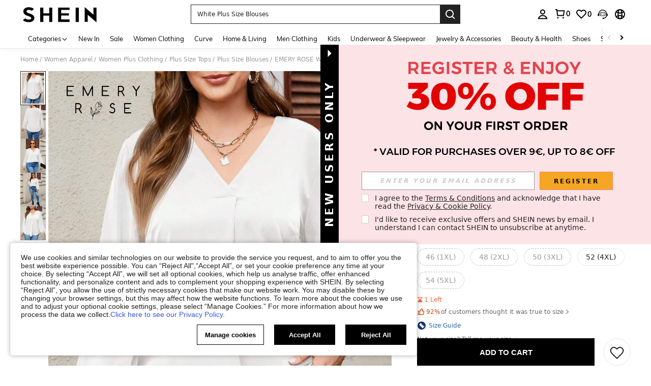

--- FILE ---
content_type: application/javascript
request_url: https://sc.ltwebstatic.com/she_dist/assets/6914.825d3e443937f576.js
body_size: 476
content:
"use strict";(self.webpackChunkSHEIN_W=self.webpackChunkSHEIN_W||[]).push([[6914],{606914:(e,n,t)=>{t.r(n);var r=t(644503),i=t(945286),u=t(383112),o=t(21302),c=t(884880),s=t(522185),p=t(191951);let{SiteUID:a,WEB_CLIENT:f,lang:l}=gbCommonInfo;i.A.register(c.R2.IP_POP_UP,(()=>t.e(50951).then(t.bind(t,950951))),{priority:c.WT[c.R2.IP_POP_UP],condition:async e=>{if((0,o.pW)())return!1;if(["hk"].includes(a))return!1;if(!function(){const e=(0,s.J)(location.search),{ref:n,ret:t,is_manual_change_site:r,is_from_origin_btn:i,es_to_mx:u}=e,o="shein"==f?a:a.replace("rw","");if(1==(0,p.getLocalStorage)("ret_dir_cache_"+o))return!0;if(0==r)return!0;if(0==i)return!0;if(1==(0,p.getLocalStorage)("mx_no_pop"))return!0;if("es"==n&&"mx"==t&&0==u)return!0;if("www"==n&&t==o)return!1;if(["eur","asia"].includes(n)&&t==o)return!1;return!0}()){const n=await(0,u.A)({url:"/user-api/popup/ip_jump",method:"POST",useBffApi:!0});e.props=(0,r.A)((0,r.A)({},e.props),{},{ipJumpResult:n});const{cccData:t}=(null==n?void 0:n.info)||{},i=["us","ar","au","de","es","mx","fr","ru","it","uk","in","tw","il","ilen","nl","tr","id","vn","th","hk","then","iden","se","sesv","br","ca","cafr","eurfr","eur","eurde","eurbg","cl"];if(t&&t[0]){const e=function(e){if(!e)return;if(e.content&&e.content[0]&&e.content[0].content&&e.content[0].content.props&&e.content[0].content.props.items&&e.content[0].content.props.items[0])return e.content[0].content.props.items[0];return}(t[0]);if(i.includes(function(e){"il"!=e&&"ilen"!=e||(e="il");"th"!=e&&"then"!=e||(e="th");"id"!=e&&"iden"!=e||(e="id");"se"!=e&&"sesv"!=e||(e="se");"ca"!=e&&"cafr"!=e||(e="ca");"nl"!=e&&"nlen"!=e||(e="nl");"eurde"!=e&&"eurfr"!=e&&"eurnl"!=e&&"eurpt-pt"!=e&&"eurcs-cz"!=e&&"eurel-gr"!=e&&"eurbg"!=e&&"eurfi"!=e||(e="eur");return e}(l))||null!=e&&e.imgSrc)return!0}}return!1},displayOptions:{timeout:0,inViewport:!0}})}}]);
//# sourceMappingURL=6914.825d3e443937f576.js.map

--- FILE ---
content_type: application/javascript
request_url: https://sc.ltwebstatic.com/she_dist/assets/comment-report.01914d6b14669649.js
body_size: 8919
content:
(self.webpackChunkSHEIN_W=self.webpackChunkSHEIN_W||[]).push([[16661],{12141:(e,o,t)=>{"use strict";t.r(o),t.d(o,{default:()=>a});var i=t(655975),r=t.n(i),n=t(687277),l=t.n(n)()(r());l.push([e.id,".email-recommend-input[data-v-76eb4c82]{display:inline-block;position:relative;width:100%;z-index:40}.email-recommend-input .autocomplete-wrap[data-v-76eb4c82]{box-sizing:border-box;color:#222;font-size:13px;list-style:none;max-height:240px;overflow:auto;position:absolute;width:100%;z-index:41}[mir] .email-recommend-input .autocomplete-wrap[data-v-76eb4c82]{background-color:#fff;box-shadow:0 1px 4px 3px rgba(0,0,0,.08);margin-top:4px;padding:8px 0}.email-recommend-input .autocomplete-wrap li[data-v-76eb4c82]{display:flex;display:-ms-flexbox;justify-content:space-between;list-style:none;box-pack:justify;-webkit-align-items:center;-webkit-box-align:center;-moz-box-align:center;-ms-flex-align:center;box-flex:center;align-items:center}[mir] .email-recommend-input .autocomplete-wrap li[data-v-76eb4c82]{background-color:#fff;cursor:pointer;padding:12px 16px}[mir] .email-recommend-input .autocomplete-wrap li[data-v-76eb4c82]:hover{background-color:#f6f6f6}","",{version:3,sources:["webpack://./public/src/pages/detail/main/components/ATF/inner-components/atf-left/customer-reviews/components/comment/comment-report/report/EmailRecommendInput.vue","webpack://./public/src/less/mixins/clamp.less"],names:[],mappings:"AAEA,wCAGE,oBAAA,CAFA,iBAAA,CAGA,UAAA,CAFA,UA4BF,CA9BA,2DAWI,qBAAA,CAOA,UAAA,CADA,cAAA,CAXA,eAAA,CACA,gBAAA,CASA,aAAA,CAPA,iBAAA,CACA,UAAA,CAFA,UAqCJ,CA7CA,iEAeI,qBAAA,CADA,wCAAA,CAFA,cAAA,CACA,aAgCJ,CA7CA,8DCUE,YAAA,CACA,mBAAA,CAqBA,6BAAA,CDZI,eAAA,CCaJ,gBAAA,CAlBA,0BAAA,CACE,wBAAA,CACG,qBAAA,CACA,qBAAA,CACM,eAAA,CACH,kBD2CV,CA/DA,oEAyBM,qBAAA,CADA,cAAA,CAEA,iBAqCN,CApCM,0EACE,wBAsCR",sourcesContent:["@import '~public/src/less/variables.less';@import '~public/src/less/mixins/lib.less';@import '~public/src/less/mixins/grid.less';@import '~public/src/less/mixins/buttons.less';@import '~public/src/less/mixins/clamp.less';@sui_color_brand: #000000;@sui_color_main: #222222;@sui_color_discount: #FA6338;@sui_color_discount_dark: #C44A01;@sui_color_promo: #FA6338;@sui_color_promo_dark: #C44A01;@sui_color_promo_bg: #FFF6F3;@sui_color_highlight: #C44A01;@sui_color_highlight_special: #337EFF;@sui_color_welfare: #FA6338;@sui_color_welfare_dark: #C44A01;@sui_color_welfare_bg: #FFF6F3;@sui_color_honor: #FACF19;@sui_color_safety: #198055;@sui_color_safety_bg: #F5FCFB;@sui_color_new: #3CBD45;@sui_color_link: #2D68A8;@sui_color_note_light_bg: #EFF3F8;@sui_color_flash: #FACF19;@sui_color_guide: #FE3B30;@sui_color_unusual: #BF4123;@sui_color_unusual_bg: #FAF0EE;@sui_color_success: #198055;@sui_color_prompt_unusual: #FFE1DB;@sui_color_prompt_warning: #FFF1D5;@sui_color_prompt_success: #E5F5E6;@sui_color_prompt_common: #D9EAFF;@sui_color_button_stroke_light: #BBBBBB;@sui_color_micro_emphasis: #A86104;@sui_color_micro_emphasis_bg: #FFF8EB;@sui_color_lightgreen: #198055;@sui_color_warning: #EF9B00;@sui_color_black: #000000;@sui_color_black_alpha80: rgba(0,0,0,.8);@sui_color_black_alpha60: rgba(0,0,0,.6);@sui_color_black_alpha30: rgba(0,0,0,.3);@sui_color_black_alpha16: rgba(0,0,0,.16);@sui_color_white: #ffffff;@sui_color_white_alpha80: rgba(255,255,255,.8);@sui_color_white_alpha60: rgba(255,255,255,.6);@sui_color_white_alpha30: rgba(255,255,255,.3);@sui_color_white_alpha96: rgba(255,255,255,.96);@sui_color_gray_dark1: #222222;@sui_color_gray_alpha60: rgba(34,34,34,.6);@sui_color_gray_alpha30: rgba(34,34,34,.3);@sui_color_gray_dark2: #666666;@sui_color_gray_dark3: #767676;@sui_color_gray_light1: #959595;@sui_color_gray_light2: #bbbbbb;@sui_color_gray_light3: #cccccc;@sui_color_gray_weak1: #e5e5e5;@sui_color_gray_weak2: #F6F6F6;@sui_color_gray_weak1a: #F2F2F2;@sui_color_club_rosegold_dark1: #873C00;@sui_color_club_rosegold_dark2: #C96E3F;@sui_color_club_rosegold_dark3: #DA7E50;@sui_color_club_rosegold_dark4: #EAA27E;@sui_color_club_rosegold: #FFBA97;@sui_color_club_rosegold_light1: #FFD8C4;@sui_color_club_rosegold_light2: #FFE2D3;@sui_color_club_gold: #FEECC3;@sui_color_club_black: #161616;@sui_color_club_orange: #FF7F46;\n\n.email-recommend-input {\n  position: relative;\n  z-index: @zindex-dropdown;\n  display: inline-block;\n  width: 100%;\n  .autocomplete-wrap {\n    list-style: none;\n    max-height: 240px;\n    z-index: @zindex-dropdown + 1;\n    position: absolute;\n    width: 100%;\n    box-sizing: border-box;\n    margin-top: 4px;\n    padding: 8px 0;\n    box-shadow: 0px 1px 4px 3px rgba(0,0,0,0.08);\n    background-color: @sui_color_white;\n    overflow: auto;\n    font-size: 13px;\n    color: @sui_color_gray_dark1;\n    li {\n      list-style: none;\n      .flexbox();\n      .space-between();\n      .align-center();\n      cursor: pointer;\n      background-color: @sui_color_white;\n      padding: 12px 16px;\n      &:hover {\n        background-color: @sui_color_gray_weak2;\n      }\n    }\n  }\n}\n",".clamp(@line){\n    overflow: hidden;\n    display: -webkit-box;\n    -webkit-line-clamp: @line;\n    -webkit-box-orient: vertical;\n    word-break: break-all;\n}\n\n// flex布局\n.flexbox() {\n  display: -webkit-box;\n  display: -moz-box;\n  display: flex;\n  display: -ms-flexbox;\n}\n// flex 垂直居中\n.align-center() {\n  -webkit-align-items: center;\n    -webkit-box-align: center;\n       -moz-box-align: center;\n       -ms-flex-align: center;\n             box-flex: center;\n          align-items: center;\n}\n// flex 水平居中\n.pack-center() {\n  -webkit-justify-content: center;\n         -webkit-box-pack: center;\n            -moz-box-pack: center;\n            -ms-flex-pack: center;\n          justify-content: center;\n}\n// 两端对齐\n.space-between() {\n  justify-content: space-between;\n  box-pack: justify;\n}\n"],sourceRoot:""}]);const a=l},67428:(e,o,t)=>{"use strict";t.r(o),t.d(o,{default:()=>a});var i=t(655975),r=t.n(i),n=t(687277),l=t.n(n)()(r());l.push([e.id,"[mir] .comment-report__container .more-btn,[mir] .comment-report__container .tips-content{cursor:pointer}.comment-report__container .tips-content{white-space:nowrap}","",{version:3,sources:["webpack://./public/src/pages/detail/main/components/ATF/inner-components/atf-left/customer-reviews/components/comment/comment-report/index.vue"],names:[],mappings:"AAEA,0FAGI,cAyBJ,CA5BA,yCAMI,kBAyBJ",sourcesContent:["@import '~public/src/less/variables.less';@import '~public/src/less/mixins/lib.less';@import '~public/src/less/mixins/grid.less';@import '~public/src/less/mixins/buttons.less';@import '~public/src/less/mixins/clamp.less';@sui_color_brand: #000000;@sui_color_main: #222222;@sui_color_discount: #FA6338;@sui_color_discount_dark: #C44A01;@sui_color_promo: #FA6338;@sui_color_promo_dark: #C44A01;@sui_color_promo_bg: #FFF6F3;@sui_color_highlight: #C44A01;@sui_color_highlight_special: #337EFF;@sui_color_welfare: #FA6338;@sui_color_welfare_dark: #C44A01;@sui_color_welfare_bg: #FFF6F3;@sui_color_honor: #FACF19;@sui_color_safety: #198055;@sui_color_safety_bg: #F5FCFB;@sui_color_new: #3CBD45;@sui_color_link: #2D68A8;@sui_color_note_light_bg: #EFF3F8;@sui_color_flash: #FACF19;@sui_color_guide: #FE3B30;@sui_color_unusual: #BF4123;@sui_color_unusual_bg: #FAF0EE;@sui_color_success: #198055;@sui_color_prompt_unusual: #FFE1DB;@sui_color_prompt_warning: #FFF1D5;@sui_color_prompt_success: #E5F5E6;@sui_color_prompt_common: #D9EAFF;@sui_color_button_stroke_light: #BBBBBB;@sui_color_micro_emphasis: #A86104;@sui_color_micro_emphasis_bg: #FFF8EB;@sui_color_lightgreen: #198055;@sui_color_warning: #EF9B00;@sui_color_black: #000000;@sui_color_black_alpha80: rgba(0,0,0,.8);@sui_color_black_alpha60: rgba(0,0,0,.6);@sui_color_black_alpha30: rgba(0,0,0,.3);@sui_color_black_alpha16: rgba(0,0,0,.16);@sui_color_white: #ffffff;@sui_color_white_alpha80: rgba(255,255,255,.8);@sui_color_white_alpha60: rgba(255,255,255,.6);@sui_color_white_alpha30: rgba(255,255,255,.3);@sui_color_white_alpha96: rgba(255,255,255,.96);@sui_color_gray_dark1: #222222;@sui_color_gray_alpha60: rgba(34,34,34,.6);@sui_color_gray_alpha30: rgba(34,34,34,.3);@sui_color_gray_dark2: #666666;@sui_color_gray_dark3: #767676;@sui_color_gray_light1: #959595;@sui_color_gray_light2: #bbbbbb;@sui_color_gray_light3: #cccccc;@sui_color_gray_weak1: #e5e5e5;@sui_color_gray_weak2: #F6F6F6;@sui_color_gray_weak1a: #F2F2F2;@sui_color_club_rosegold_dark1: #873C00;@sui_color_club_rosegold_dark2: #C96E3F;@sui_color_club_rosegold_dark3: #DA7E50;@sui_color_club_rosegold_dark4: #EAA27E;@sui_color_club_rosegold: #FFBA97;@sui_color_club_rosegold_light1: #FFD8C4;@sui_color_club_rosegold_light2: #FFE2D3;@sui_color_club_gold: #FEECC3;@sui_color_club_black: #161616;@sui_color_club_orange: #FF7F46;\n\n.comment-report__container {\n  .tips-content,\n  .more-btn {\n    cursor: pointer;\n  }\n  .tips-content {\n    white-space: nowrap;\n  }\n}\n"],sourceRoot:""}]);const a=l},106687:(e,o,t)=>{"use strict";t.r(o),t.d(o,{default:()=>ee});var i=t(274061);var r=t(644503);const n={class:"content"};var l=t(346443),a=t(383112),s=t(632079),c=t(665640);const p={commentId:"",skc:"",isFree:!1,callbacks:{submit:()=>{}}},_={name:"CommentReport",props:{language:{type:Object,default:()=>({})},options:{type:Array,default:()=>[]}},data:()=>({config:{},visible:!1,selectValue:""}),methods:{open(e){e.comment_id?(this.config=Object.assign({},p,e),(0,s.isLogin)()?this.visible=!0:this.config.show_login_modal({callback:()=>this.visible=!0})):c.error("缺少商品评论 comment_id!")},submit(){const{selectValue:e}=this;this.reportHandle(e)},closeHandle(){this.selectValue=""},async reportHandle(e){const{comment_id:o,skc:t,isFree:i,isOutStoreReview:r}=this.config,n=r?"storeComment":i?"free":"comment",s=await(0,a.A)({url:"/api/comment/report/update",params:{comment_id:o,reason:e,type:n,skc:t}}),c=this.getMessage(+s.code);(0,l.L)(c),this.visible=!1,this.config.callbacks.submit({comment_id:o,reason:e})},getMessage(e){switch(e){case 0:return{type:"success",message:this.language.SHEIN_KEY_PC_21454};case 402028:case 200745:return{type:"error",message:this.language.SHEIN_KEY_PC_21455};case 200746:case 402029:return{type:"error",message:this.language.SHEIN_KEY_PC_22557};default:return{type:"error",message:this.language.SHEIN_KEY_PC_22449}}}}};t(516479);var u=t(196957);const A=(0,u.A)(_,[["render",function(e,o,t,r,l,a){const s=(0,i.resolveComponent)("s-radio"),c=(0,i.resolveComponent)("s-radio-group"),p=(0,i.resolveComponent)("s-button"),_=(0,i.resolveComponent)("s-dialog");return(0,i.openBlock)(),(0,i.createBlock)(_,{visible:l.visible,"onUpdate:visible":o[1]||(o[1]=e=>l.visible=e),type:"W480","show-close":!0,onClosed:a.closeHandle},{title:(0,i.withCtx)((()=>[(0,i.createTextVNode)((0,i.toDisplayString)(t.language.SHEIN_KEY_PC_21452),1)])),subtitle:(0,i.withCtx)((()=>[(0,i.createTextVNode)((0,i.toDisplayString)(t.language.SHEIN_KEY_PC_21453),1)])),default:(0,i.withCtx)((()=>[(0,i.createElementVNode)("div",n,[(0,i.createVNode)(c,{modelValue:l.selectValue,"onUpdate:modelValue":o[0]||(o[0]=e=>l.selectValue=e),class:"select-list"},{default:(0,i.withCtx)((()=>[((0,i.openBlock)(!0),(0,i.createElementBlock)(i.Fragment,null,(0,i.renderList)(t.options,((e,o)=>((0,i.openBlock)(),(0,i.createElementBlock)("div",{key:o,class:"select-list__item"},[(0,i.createVNode)(s,{label:o+1,"reverse-select":!0},{default:(0,i.withCtx)((()=>[(0,i.createTextVNode)((0,i.toDisplayString)(e),1)])),_:2},1032,["label"])])))),128))])),_:1},8,["modelValue"]),(0,i.createVNode)(p,{class:"btn",type:["primary","H44PX"],disabled:!l.selectValue,width:"240px",onClick:a.submit},{default:(0,i.withCtx)((()=>[(0,i.createTextVNode)((0,i.toDisplayString)(t.language.SHEIN_KEY_PC_21451),1)])),_:1},8,["disabled","onClick"])])])),_:1},8,["visible","onClosed"])}],["__file","Report.vue"]]),d={class:"report-dsa-content"},m={class:"productShippingReport__ProhibitedGoods"},g={class:"productShippingReport__subtitle"},h=(0,i.createElementVNode)("span",{class:"productShippingReport__subtitle-required"}," *",-1),b={class:"productShippingReport__subtitle"},C=(0,i.createElementVNode)("span",{class:"productShippingReport__subtitle-required"}," *",-1),x={class:"productShippingReport__content-explain"},f={class:"productShippingReport__subtitle"},E=(0,i.createElementVNode)("span",{class:"productShippingReport__subtitle-required"}," *",-1),B={class:"productShippingReport__confirm"},w={class:"productShippingReport__confirm-checkbox"},F=["innerHTML"],k={key:0,class:"productShippingReport__agree-warn productShippingReport__subtitle-warn"},y={class:"button-wrapper"};var S=t(229093),v=t.n(S);const I={ref:"emailRecommendInput",class:"email-recommend-input"},D={class:"autocomplete-wrap"},N=["onClick"];var R=t(990347),V=t(14985),z=t(247225);const P=["gmail.com","hotmail.com","yahoo.es","hotmail.es","yahoo.com","telefonica.net","outlook.com","msn.com","live.com","icloud.com"],H={name:"EmailRecommendInput",components:{SInput:V.y,ClientOnly:z.Y},props:{value:{type:String,default:""},ariaLabel:{type:String,default:""},forbiddenRecommend:{type:Boolean,default:!1},inputPlaceholder:{type:String,default:""}},data(){return{inputValue:this.value,show6:!1,isFocus:!1,isLoadEmailList:!1}},computed:{recommendEmailList:{set(){},get(){const{isFocus:e,inputValue:o="",forbiddenRecommend:t}=this;if(!e||!o||t)return[];const i=o.match(/(.*)@(.*)/);return P.find((e=>e===(null==i?void 0:i[2])))?[]:!i||null!=i&&i[1]?P.map((e=>i?0===e.indexOf(null==i?void 0:i[2])&&`${i[1]}@${e}`:`${o}@${e}`)).filter(Boolean):[]}}},watch:{inputValue(){this.$emit("update:modelValue",this.inputValue)},recommendEmailList(e,o){null==e||!e.length||null!=o&&o.length||R.J.triggerNotice({daId:"2-7-92"})}},mounted(){document.body.addEventListener("click",this.handleBlurListner),setTimeout((()=>{this.isLoadEmailList=!0}),200)},beforeUnmount(){document.body.removeEventListener("click",this.handleBlurListner)},methods:{handleBlurListner(e){const o=e.target||null;this.isFocus&&!this.$refs.emailRecommendInput.contains(o)&&(this.isFocus=!1,this.$emit("blur"))},handleClick(){this.$emit("click")},handleFocus(){this.isLoadEmailList=!0,this.isFocus=!0,this.$emit("focus")},handleInput(e){this.isLoadEmailList=!0,this.$emit("update:modelValue",e)},handleSelect(e=""){R.J.triggerNotice({daId:"2-7-93",extraData:{suffix:null==e?void 0:e.replace(/.*@/,"")}}),e&&(this.isFocus=!1,this.$emit("update:modelValue",e))},handleKeyDownEnter(){this.$emit("key-down-enter")}},emits:["key-down-enter","update:modelValue","blur","focus","click"]};t(660770);const K=(0,u.A)(H,[["render",function(e,o,t,r,n,l){const a=(0,i.resolveComponent)("s-input"),s=(0,i.resolveComponent)("ClientOnly");return(0,i.openBlock)(),(0,i.createElementBlock)("div",I,[(0,i.createVNode)(a,(0,i.mergeProps)({modelValue:n.inputValue,"onUpdate:modelValue":o[0]||(o[0]=e=>n.inputValue=e),modelModifiers:{trim:!0}},e.$attrs,{clearable:!0,"aria-label":t.ariaLabel,placeholder:t.inputPlaceholder,onClick:l.handleClick,onFocus:l.handleFocus,onInput:l.handleInput,onKeyDownEnter:l.handleKeyDownEnter}),{default:(0,i.withCtx)((()=>[(0,i.createTextVNode)((0,i.toDisplayString)(e.$slots.default),1)])),_:1},16,["modelValue","aria-label","placeholder","onClick","onFocus","onInput","onKeyDownEnter"]),(0,i.createVNode)(s,null,{default:(0,i.withCtx)((()=>[n.isLoadEmailList?((0,i.openBlock)(),(0,i.createBlock)(i.Transition,{key:0,name:"sui-animation__selectmenu",persisted:""},{default:(0,i.withCtx)((()=>[(0,i.withDirectives)((0,i.createElementVNode)("ul",D,[((0,i.openBlock)(!0),(0,i.createElementBlock)(i.Fragment,null,(0,i.renderList)(l.recommendEmailList,((e,o)=>((0,i.openBlock)(),(0,i.createElementBlock)("li",{key:`${e}__${o}`,onClick:o=>l.handleSelect(e)},(0,i.toDisplayString)(e),9,N)))),128))],512),[[i.vShow,!!l.recommendEmailList.length]])])),_:1})):(0,i.createCommentVNode)("v-if",!0)])),_:1})],512)}],["__scopeId","data-v-76eb4c82"],["__file","EmailRecommendInput.vue"]]);var T=t(202353),Y=t(583579),L=t(992483),W=t(92525),M=t(665640);const O={commentId:"",skc:"",isFree:!1,callbacks:{submit:()=>{}}},G={name:"CommentReportDsa",components:{EmailRecommendInput:K,Icon:L.A},props:{language:{type:Object,default:()=>({})}},data:()=>({config:{},visible:!1,formData:{radio:"",reason:"",email:"",agree:!1},showRadioWarn:!1,showAgreeWarn:!1,showReasonWarn:!1,showEmailWarn:!1}),computed:{radioErrorText:()=>"please select the type",policyText(){return(0,Y.v)(`<span class="policy" onclick="REPORT__POLICY__CLICK(event)">${this.language.SHEIN_KEY_PC_32242}</span>`,this.language.SHEIN_KEY_PC_32241)},errorEmailText(){var e;return v()(e=this.formData.email).call(e)?this.language.SHEIN_KEY_PC_32212:this.language.SHEIN_KEY_PC_32211},options(){return[{label:this.language.SHEIN_KEY_PC_22442,value:19},{label:this.language.SHEIN_KEY_PC_22444,value:20},{label:this.language.SHEIN_KEY_PC_22446,value:21},{label:this.language.SHEIN_KEY_PC_22447,value:22},{label:this.language.SHEIN_KEY_PC_22443,value:23},{label:this.language.SHEIN_KEY_PC_22445,value:24}]}},watch:{"formData.reason"(){this.showReasonWarn&&this.formData.reason.length>=30&&(this.showReasonWarn=!1)},"formData.agree"(e){e&&(this.showAgreeWarn=!1)},"formData.email"(e){null!=e&&v()(e).call(e)&&(this.showEmailWarn=!1)}},async created(){window.REPORT__POLICY__CLICK=e=>{e.preventDefault(),e.stopPropagation(),window.open(`${gbCommonInfo.host}/Privacy-Center-a-282.html`)},this.formData.email=this.cacheEmail=await W.default.get({key:"userinfo_email",actionType:"dsaReport"})||""},methods:{open(e){e.comment_id?(this.config=Object.assign({},O,e),this.visible=!0):M.error("缺少商品评论 comment_id!")},submit(){this.reportHandle()},closeHandle(){this.formData={radio:"",reason:"",email:this.cacheEmail,agree:!1},this.showReasonWarn=!1,this.showEmailWarn=!1,this.showRadioWarn=!1,this.showAgreeWarn=!1},async reportHandle(){var e,o;if(this.formData.radio||(this.showRadioWarn=!0),(!this.formData.reason||this.formData.reason.length<30)&&(this.showReasonWarn=!0),v()(e=this.formData.email).call(e)&&(0,T.Vd)({email:this.formData.email})||(this.showEmailWarn=!0),this.showRadioWarn||this.showReasonWarn||this.showEmailWarn)return;if(!this.formData.agree)return void(this.showAgreeWarn=!0);const{comment_id:t,isOutStoreReview:i,reportMemberId:r}=this.config,n={reportSource:1,reportEntity:t,themesId:this.formData.radio,reportDesc:this.formData.reason,email:this.formData.email,commentSource:i?1:0,brandId:"shein"===(null===(o=gbCommonInfo)||void 0===o?void 0:o.WEB_CLIENT)?7:9,reportMemberId:r};0===+(await(0,a.A)({method:"POST",url:"/api/productInfo/report/add",data:n})).code?(0,l.L)(this.language.SHEIN_KEY_PC_21454):(0,l.L)("ERROR"),this.visible=!1,this.config.callbacks.submit({comment_id:t,reason:this.formData.reason})},clickConfirmRadio(){this.formData.agree=!this.formData.agree},formReasonBlur(){this.showReasonWarn=this.formData.reason.length<30},handleRadioChange(e){e&&(this.showRadioWarn=!1)},handleEmailBlur(){var e;null!==(e=this.formData.email)&&void 0!==e&&v()(e).call(e)||(this.showEmailWarn=!0)},handleEmailFocus(){this.showEmailWarn=!1}}};t(118872);const U=(0,u.A)(G,[["render",function(e,o,t,r,n,l){const a=(0,i.resolveComponent)("s-radio"),s=(0,i.resolveComponent)("s-radio-group"),c=(0,i.resolveComponent)("s-input"),p=(0,i.resolveComponent)("EmailRecommendInput"),_=(0,i.resolveComponent)("Icon"),u=(0,i.resolveComponent)("s-button"),A=(0,i.resolveComponent)("s-dialog");return(0,i.openBlock)(),(0,i.createBlock)(A,{visible:n.visible,"onUpdate:visible":o[4]||(o[4]=e=>n.visible=e),type:"W720","show-close":!0,onClosed:l.closeHandle},{title:(0,i.withCtx)((()=>[(0,i.createTextVNode)((0,i.toDisplayString)(t.language.SHEIN_KEY_PC_21452),1)])),subtitle:(0,i.withCtx)((()=>[(0,i.createTextVNode)((0,i.toDisplayString)(t.language.SHEIN_KEY_PC_21453),1)])),default:(0,i.withCtx)((()=>[(0,i.createElementVNode)("div",d,[(0,i.createElementVNode)("div",m,[(0,i.createElementVNode)("div",g,[(0,i.createTextVNode)((0,i.toDisplayString)(t.language.SHEIN_KEY_PC_28983)+" ",1),h,(0,i.withDirectives)((0,i.createElementVNode)("span",{class:"productShippingReport__subtitle-warn"},"  "+(0,i.toDisplayString)(l.radioErrorText),513),[[i.vShow,n.showRadioWarn]])]),(0,i.createVNode)(s,{modelValue:n.formData.radio,"onUpdate:modelValue":o[0]||(o[0]=e=>n.formData.radio=e),class:"select-list",onChange:l.handleRadioChange},{default:(0,i.withCtx)((()=>[((0,i.openBlock)(!0),(0,i.createElementBlock)(i.Fragment,null,(0,i.renderList)(l.options,(e=>((0,i.openBlock)(),(0,i.createElementBlock)("div",{key:e.value,class:"select-list__item"},[(0,i.createVNode)(a,{label:e.value},{default:(0,i.withCtx)((()=>[(0,i.createTextVNode)((0,i.toDisplayString)(e.label),1)])),_:2},1032,["label"])])))),128))])),_:1},8,["modelValue","onChange"]),(0,i.createElementVNode)("div",b,[(0,i.createTextVNode)((0,i.toDisplayString)(t.language.SHEIN_KEY_PC_29004)+" ",1),C,(0,i.withDirectives)((0,i.createElementVNode)("span",{class:"productShippingReport__subtitle-warn"},"  "+(0,i.toDisplayString)(t.language.SHEIN_KEY_PC_29006),513),[[i.vShow,n.showReasonWarn]]),(0,i.createElementVNode)("p",x,(0,i.toDisplayString)(t.language.SHEIN_KEY_PC_32209),1)]),(0,i.createVNode)(c,{modelValue:n.formData.reason,"onUpdate:modelValue":o[1]||(o[1]=e=>n.formData.reason=e),class:"productShippingReport__ProhibitedGoods-textarea",placeholder:t.language.SHEIN_KEY_PC_29005,type:"textarea",maxlength:2e3,"show-word-limit":"","suffix-icon":"",onBlur:l.formReasonBlur},null,8,["modelValue","placeholder","onBlur"]),(0,i.createElementVNode)("p",f,[(0,i.createTextVNode)((0,i.toDisplayString)(t.language.SHEIN_KEY_PC_32210)+" ",1),E,(0,i.withDirectives)((0,i.createElementVNode)("span",{class:"productShippingReport__subtitle-warn"},"  "+(0,i.toDisplayString)(l.errorEmailText),513),[[i.vShow,n.showEmailWarn]])]),(0,i.createVNode)(p,{modelValue:n.formData.email,"onUpdate:modelValue":o[2]||(o[2]=e=>n.formData.email=e),modelModifiers:{trim:!0},clearable:!0,style:{"margin-bottom":"12px"},onBlur:l.handleEmailBlur,onFocus:l.handleEmailFocus},null,8,["modelValue","onBlur","onFocus"])]),(0,i.createElementVNode)("div",B,[(0,i.createElementVNode)("div",{class:"productShippingReport__confirm-radio",onClick:o[3]||(o[3]=(...e)=>l.clickConfirmRadio&&l.clickConfirmRadio(...e))},[(0,i.createElementVNode)("div",w,[n.formData.agree?((0,i.openBlock)(),(0,i.createBlock)(_,{key:0,name:"sui_icon_select_selected_20px",size:"20px",color:"#222"})):(0,i.createCommentVNode)("v-if",!0)]),(0,i.createElementVNode)("div",{class:"productShippingReport__confirm-text",innerHTML:l.policyText},null,8,F)]),n.showAgreeWarn?((0,i.openBlock)(),(0,i.createElementBlock)("div",k,(0,i.toDisplayString)(t.language.SHEIN_KEY_PC_32412||"Please agree the statement"),1)):(0,i.createCommentVNode)("v-if",!0)]),(0,i.createElementVNode)("div",y,[(0,i.createVNode)(u,{class:"btn",type:["primary","H44PX"],width:"240px",onClick:l.submit},{default:(0,i.withCtx)((()=>[(0,i.createTextVNode)((0,i.toDisplayString)(t.language.SHEIN_KEY_PC_21451),1)])),_:1},8,["onClick"])])])])),_:1},8,["visible","onClosed"])}],["__file","DsaReport.vue"]]);var q=t(152365);let J=null,$=null;const j={open:({config:e,props:o})=>{var t,r;const n=["eur","euqs","fr","de","it","es","nl","pl","pt","roe","es","se","uk"].includes(null===(t=gbCommonInfo)||void 0===t?void 0:t.SiteUID)&&!(null!=e&&e.isFree)&&"shein"===(null===(r=gbCommonInfo)||void 0===r?void 0:r.WEB_CLIENT);if(J&&!n)return J.open(e);if($&&n)return $.open(e);const l=(0,i.createApp)(n?U:A,o);(0,q.o)(l);const a=document.createElement("div");document.body.appendChild(a);const s=l.mount(a);s.open(e),n?$=s:J=s}};var Q=t(177478);R.J.addSubscriber({modulecode:"2-20"});const{lang:X}=gbCommonInfo,Z={name:"CommentReport",components:{Icon:L.A},props:{commentId:{type:String,default:""},isOutStoreReview:{type:Boolean,default:!1},skc:{type:String,default:""},isFree:{type:Boolean,default:!1},title:{type:String,default:""},position:{type:String,default:"top-end"},analysis:{type:Object,default:()=>({activity_from:"",location:""})},appendToBody:{type:Boolean,default:!1},closeModal:{type:Function,default:null},reportMemberId:{type:[String,Number],default:""}},data:()=>({showTips:!1,timer:null,language:{},options:[]}),mounted(){this.fetchLanguage()},methods:(0,r.A)((0,r.A)({},(0,Q.i0)("Common",["show_login_modal"])),{},{fetchLanguage(){const e=sessionStorage.getItem(`${X}_COMMENT_REPORT_LANGUAGE`);e?this.setData(JSON.parse(e)):(0,a.A)({url:"/api/common/language/get",params:{page:"comment_report"}}).then((({language:e})=>{this.setData(e);try{sessionStorage.setItem(`${X}_COMMENT_REPORT_LANGUAGE`,JSON.stringify(e))}catch(e){}}))},setData(e){this.language=e,this.options=[e.SHEIN_KEY_PC_22442,e.SHEIN_KEY_PC_22444,e.SHEIN_KEY_PC_22446,e.SHEIN_KEY_PC_22447,e.SHEIN_KEY_PC_22443,e.SHEIN_KEY_PC_22445]},reportClick(){const{commentId:e="",skc:o="",isFree:t,options:i,language:r,isOutStoreReview:n,reportMemberId:l,show_login_modal:a}=this,s={options:i,language:r};j.open({props:s,config:{skc:o,isFree:t,comment_id:e,isOutStoreReview:n,show_login_modal:a,callbacks:{submit:({comment_id:e,reason:o})=>{this.$emit("reportSubmit",{comment_id:e,reason:o}),R.J.triggerNotice({daId:"2-20-2",extraData:{id:e,reason:o,location:this.analysis.location}})},closeModal:this.closeModal},reportMemberId:l}}),this.$emit("reportClick",{comment_id:e}),this.showTips=!1;const c={activity_from:this.analysis.activity_from};"store_reviews"===this.analysis.activity_from&&(c.review_id=e),R.J.triggerNotice({daId:"2-20-1",extraData:c})},updateTips(){this.showTips=!0,this.setTimer()},setTimer(e){if(this.timer&&clearTimeout(this.timer),e)return!1;this.timer=setTimeout((()=>{this.showTips=!1}),3e3)}}),emits:["reportSubmit","reportClick"]};t(721785);const ee=(0,u.A)(Z,[["render",function(e,o,t,r,n,l){const a=(0,i.resolveComponent)("Icon"),s=(0,i.resolveComponent)("s-popover");return(0,i.openBlock)(),(0,i.createBlock)(s,{modelValue:n.showTips,"onUpdate:modelValue":o[2]||(o[2]=e=>n.showTips=e),theme:"light",placemen:t.position,"append-to-body":t.appendToBody,"hide-close-icon":!0,trigger:"unset",class:"comment-report__container"},{reference:(0,i.withCtx)((()=>[(0,i.createElementVNode)("div",{class:"more-btn",onClick:o[1]||(o[1]=(...e)=>l.updateTips&&l.updateTips(...e))},[(0,i.createVNode)(a,{name:"sui_icon_more_24px",size:"24px"})])])),default:(0,i.withCtx)((()=>[(0,i.createElementVNode)("div",{class:"tips-content",onClick:o[0]||(o[0]=(...e)=>l.reportClick&&l.reportClick(...e))},(0,i.toDisplayString)(n.language.SHEIN_KEY_PC_21452),1)])),_:1},8,["modelValue","placemen","append-to-body"])}],["__file","index.vue"]])},118872:(e,o,t)=>{var i=t(130371);i.__esModule&&(i=i.default),"string"==typeof i&&(i=[[e.id,i,""]]),i.locals&&(e.exports=i.locals);(0,t(474424).A)("338a24a0",i,!0,{})},130371:(e,o,t)=>{"use strict";t.r(o),t.d(o,{default:()=>a});var i=t(655975),r=t.n(i),n=t(687277),l=t.n(n)()(r());l.push([e.id,"[mir] .report-dsa-content{margin-top:10px}.report-dsa-content .select-list{width:100%}[mir] .report-dsa-content .select-list{margin-bottom:24px}.report-dsa-content .select-list__item{align-items:center;box-sizing:border-box;display:inline-flex;font-size:14px;font-weight:400;height:48px;width:100%}[mir] .report-dsa-content .select-list__item{background:#f6f6f6;margin-bottom:8px;padding:0 16px}[mir] .report-dsa-content .select-list__item:last-child{margin-bottom:0}.report-dsa-content .select-list__item .sui-radio__label{font-size:14px!important;white-space:pre-wrap;word-wrap:break-word;box-sizing:border-box}[mir] .report-dsa-content .btn{margin-top:32px}.report-dsa-content .button-wrapper{display:flex;justify-content:center}.report-dsa-content .productShippingReport{align-items:center;display:flex;flex-direction:column}.report-dsa-content .productShippingReport__close{position:absolute;top:7px}[mir] .report-dsa-content .productShippingReport__close{cursor:pointer}[mir=ltr] .report-dsa-content .productShippingReport__close{right:7px}[mir=rtl] .report-dsa-content .productShippingReport__close{left:7px}.report-dsa-content .productShippingReport__title{color:#222;font-size:20px;font-weight:900;letter-spacing:0;line-height:28px}[mir] .report-dsa-content .productShippingReport__title{margin-bottom:32px}[mir=ltr] .report-dsa-content .productShippingReport__title{text-align:left}[mir=rtl] .report-dsa-content .productShippingReport__title{text-align:right}.report-dsa-content .productShippingReport__subtitle{font-family:Arial;font-size:14px;font-weight:700;letter-spacing:0;line-height:16px}[mir] .report-dsa-content .productShippingReport__subtitle{margin-bottom:16px}[mir=ltr] .report-dsa-content .productShippingReport__subtitle{text-align:left}[mir=rtl] .report-dsa-content .productShippingReport__subtitle{text-align:right}.report-dsa-content .productShippingReport__subtitle-required{color:#c44a01}.report-dsa-content .productShippingReport__subtitle-warn{color:#d53333;font-size:13px;font-weight:400;letter-spacing:0;line-height:15px}[mir=ltr] .report-dsa-content .productShippingReport__subtitle-warn{text-align:left}[mir=rtl] .report-dsa-content .productShippingReport__subtitle-warn{text-align:right}.report-dsa-content .productShippingReport__content-explain{color:#959595;font-size:12px;font-weight:400}[mir] .report-dsa-content .productShippingReport__content-explain{margin-top:4px}.report-dsa-content .productShippingReport__FraudulentSellers{width:100%}[mir] .report-dsa-content .productShippingReport__FraudulentSellers{margin-bottom:24px}.report-dsa-content .productShippingReport__FraudulentSellers-popContent{display:flex;flex-direction:column;gap:16px}.report-dsa-content .productShippingReport__FraudulentSellers-popContentItem>p:first-child{color:#222;font-size:12px;font-weight:700;line-height:14px}[mir] .report-dsa-content .productShippingReport__FraudulentSellers-popContentItem>p:first-child{margin-bottom:4px}.report-dsa-content .productShippingReport__FraudulentSellers-popContentItem>p:nth-child(2){color:#666;font-size:12px;line-height:14px}.report-dsa-content .productShippingReport__FraudulentSellers-radios{display:flex;flex-direction:column;gap:16px}.report-dsa-content .productShippingReport__ProhibitedGoods{width:100%}[mir] .report-dsa-content .productShippingReport__ProhibitedGoods{margin-top:20px}.report-dsa-content .productShippingReport__ProhibitedGoods .sui-textarea__num{bottom:30px;color:#767676;font-size:12px;font-weight:400;letter-spacing:0;line-height:14px}[mir=ltr] .report-dsa-content .productShippingReport__ProhibitedGoods .sui-textarea__num{right:10px;text-align:right}[mir=rtl] .report-dsa-content .productShippingReport__ProhibitedGoods .sui-textarea__num{left:10px;text-align:left}.report-dsa-content .productShippingReport__ProhibitedGoods-textarea{font-size:13px;height:79px;min-height:79px!important;resize:vertical}[mir] .report-dsa-content .productShippingReport__ProhibitedGoods-textarea{margin-bottom:24px}.report-dsa-content .productShippingReport__desc{position:relative;width:100%}[mir] .report-dsa-content .productShippingReport__desc{margin-top:8px;padding:0 18px}.report-dsa-content .productShippingReport__desc-title{box-sizing:border-box;font-size:13px;font-weight:400;letter-spacing:0;line-height:15px;position:absolute;top:1px;width:calc(100% - 54px);z-index:1}[mir] .report-dsa-content .productShippingReport__desc-title{background:#fff}[mir=ltr] .report-dsa-content .productShippingReport__desc-title{left:27px;padding:10px 10px 0 4px;text-align:left}[mir=rtl] .report-dsa-content .productShippingReport__desc-title{padding:10px 4px 0 10px;right:27px;text-align:right}.report-dsa-content .productShippingReport__desc-input{font-size:14px}.report-dsa-content .productShippingReport__confirm{align-items:center;display:flex;flex-direction:column}.report-dsa-content .productShippingReport__confirm-radio{align-items:center;display:flex}[mir] .report-dsa-content .productShippingReport__confirm-radio{cursor:pointer;margin-bottom:4px}[mir] .report-dsa-content .productShippingReport__agree-warn{margin-bottom:10px;text-align:center}.report-dsa-content .productShippingReport__confirm-checkbox{align-items:center;display:flex;flex-shrink:0;height:16px;justify-content:center;width:16px}[mir] .report-dsa-content .productShippingReport__confirm-checkbox{border:1.5px solid #bbb;border-radius:16px}[mir=ltr] .report-dsa-content .productShippingReport__confirm-checkbox{margin-right:8px}[mir=rtl] .report-dsa-content .productShippingReport__confirm-checkbox{margin-left:8px}.report-dsa-content .productShippingReport__confirm-text{color:#767676;font-size:12px;font-weight:400;letter-spacing:0;line-height:14px}[mir=ltr] .report-dsa-content .productShippingReport__confirm-text{text-align:left}[mir=rtl] .report-dsa-content .productShippingReport__confirm-text{text-align:right}.report-dsa-content .productShippingReport__confirm-text .policy{color:#2d68a8;-webkit-text-decoration-line:underline;text-decoration-line:underline}","",{version:3,sources:["webpack://./public/src/pages/detail/main/components/ATF/inner-components/atf-left/customer-reviews/components/comment/comment-report/report/DsaReport.vue"],names:[],mappings:"AAEA,0BACE,eA0BF,CA3BA,iCAGI,UA4BJ,CA/BA,uCAII,kBA2BJ,CA/BA,uCAaI,kBAAA,CAGA,qBAAA,CATA,mBAAA,CAKA,cAAA,CADA,eAAA,CAHA,WAAA,CACA,UAkCJ,CA3CA,6CAcI,kBAAA,CACA,iBAAA,CALA,cAiCJ,CA1BI,wDACE,eA4BN,CA9CA,yDAqBM,wBAAA,CACA,oBAAA,CACA,oBAAA,CACA,qBA6BN,CArDA,+BA4BI,eA4BJ,CAxDA,oCA+BI,YAAA,CACA,sBA4BJ,CA5DA,2CAsCI,kBAAA,CAFA,YAAA,CACA,qBA4BJ,CA1BI,kDACE,iBAAA,CAEA,OA6BN,CAhCI,wDAIE,cA4BN,CAhCI,4DAEE,SA8BN,CAhCI,4DAEE,QA8BN,CA1BI,kDAME,UAAA,CALA,cAAA,CACA,eAAA,CAEA,gBAAA,CADA,gBAgCN,CAnCI,wDAOE,kBA4BN,CAnCI,4DAKE,eA8BN,CAnCI,4DAKE,gBA8BN,CA1BI,qDAEE,iBAAA,CACA,cAAA,CACA,eAAA,CAEA,gBAAA,CADA,gBA8BN,CAnCI,2DACE,kBAkCN,CAnCI,+DAOE,eA4BN,CAnCI,+DAOE,gBA4BN,CA1BI,8DACE,aA4BN,CA1BI,0DACE,aAAA,CACA,cAAA,CACA,eAAA,CAEA,gBAAA,CADA,gBA8BN,CAlCI,oEAME,eA4BN,CAlCI,oEAME,gBA4BN,CAzBI,4DAGE,aAAA,CADA,cAAA,CADA,eA8BN,CA/BI,kEAIE,cA2BN,CAxBI,8DACE,UA2BN,CA5BI,oEAEE,kBA0BN,CAxBI,yEACE,YAAA,CACA,qBAAA,CACA,QA0BN,CAvBM,2FAGE,UAAA,CAFA,cAAA,CAGA,eAAA,CAFA,gBA4BR,CA9BM,iGAKE,iBAyBR,CAvBM,4FAGE,UAAA,CAFA,cAAA,CACA,gBA0BR,CAtBI,qEACE,YAAA,CACA,qBAAA,CACA,QAwBN,CArBI,4DACE,UAwBN,CAzBI,kEAEE,eAuBN,CAzBI,+EAII,WAAA,CAOA,aAAA,CALA,cAAA,CACA,eAAA,CAEA,gBAAA,CADA,gBA2BR,CAnCI,yFAKI,UAAA,CAKA,gBAyBR,CAnCI,yFAKI,SAAA,CAKA,eAyBR,CArBI,qEAKE,cAAA,CAJA,WAAA,CACA,yBAAA,CACA,eAyBN,CA5BI,2EAIE,kBAwBN,CApBI,iDAIE,iBAAA,CAHA,UAyBN,CA1BI,uDAGE,cAAA,CADA,cAwBN,CApBI,uDAYE,qBAAA,CANA,cAAA,CACA,eAAA,CAEA,gBAAA,CADA,gBAAA,CAPA,iBAAA,CAEA,OAAA,CAEA,uBAAA,CAHA,SAiCN,CAnCI,6DAaE,eAsBN,CAnCI,iEAIE,SAAA,CAOA,uBAAA,CADA,eAyBN,CAnCI,iEAWE,uBAAA,CAPA,UAAA,CAMA,gBAyBN,CApBI,uDACE,cAsBN,CAlBI,oDAGE,kBAAA,CAFA,YAAA,CACA,qBAqBN,CAjBI,0DAGE,kBAAA,CADA,YAqBN,CAvBI,gEAIE,cAAA,CAHA,iBAsBN,CAjBI,6DAEE,kBAAA,CADA,iBAoBN,CAjBI,6DAGE,kBAAA,CAFA,YAAA,CAQA,aAAA,CAJA,WAAA,CAHA,sBAAA,CAEA,UAwBN,CA5BI,mEAME,uBAAA,CACA,kBAqBN,CA5BI,uEAQE,gBAoBN,CA5BI,uEAQE,eAoBN,CAjBI,yDAME,aAAA,CALA,cAAA,CACA,eAAA,CAEA,gBAAA,CADA,gBAsBN,CAzBI,mEAKE,eAoBN,CAzBI,mEAKE,gBAoBN,CAzBI,iEAQI,aAAA,CACA,sCAAA,CAAA,8BAoBR",sourcesContent:["@import '~public/src/less/variables.less';@import '~public/src/less/mixins/lib.less';@import '~public/src/less/mixins/grid.less';@import '~public/src/less/mixins/buttons.less';@import '~public/src/less/mixins/clamp.less';@sui_color_brand: #000000;@sui_color_main: #222222;@sui_color_discount: #FA6338;@sui_color_discount_dark: #C44A01;@sui_color_promo: #FA6338;@sui_color_promo_dark: #C44A01;@sui_color_promo_bg: #FFF6F3;@sui_color_highlight: #C44A01;@sui_color_highlight_special: #337EFF;@sui_color_welfare: #FA6338;@sui_color_welfare_dark: #C44A01;@sui_color_welfare_bg: #FFF6F3;@sui_color_honor: #FACF19;@sui_color_safety: #198055;@sui_color_safety_bg: #F5FCFB;@sui_color_new: #3CBD45;@sui_color_link: #2D68A8;@sui_color_note_light_bg: #EFF3F8;@sui_color_flash: #FACF19;@sui_color_guide: #FE3B30;@sui_color_unusual: #BF4123;@sui_color_unusual_bg: #FAF0EE;@sui_color_success: #198055;@sui_color_prompt_unusual: #FFE1DB;@sui_color_prompt_warning: #FFF1D5;@sui_color_prompt_success: #E5F5E6;@sui_color_prompt_common: #D9EAFF;@sui_color_button_stroke_light: #BBBBBB;@sui_color_micro_emphasis: #A86104;@sui_color_micro_emphasis_bg: #FFF8EB;@sui_color_lightgreen: #198055;@sui_color_warning: #EF9B00;@sui_color_black: #000000;@sui_color_black_alpha80: rgba(0,0,0,.8);@sui_color_black_alpha60: rgba(0,0,0,.6);@sui_color_black_alpha30: rgba(0,0,0,.3);@sui_color_black_alpha16: rgba(0,0,0,.16);@sui_color_white: #ffffff;@sui_color_white_alpha80: rgba(255,255,255,.8);@sui_color_white_alpha60: rgba(255,255,255,.6);@sui_color_white_alpha30: rgba(255,255,255,.3);@sui_color_white_alpha96: rgba(255,255,255,.96);@sui_color_gray_dark1: #222222;@sui_color_gray_alpha60: rgba(34,34,34,.6);@sui_color_gray_alpha30: rgba(34,34,34,.3);@sui_color_gray_dark2: #666666;@sui_color_gray_dark3: #767676;@sui_color_gray_light1: #959595;@sui_color_gray_light2: #bbbbbb;@sui_color_gray_light3: #cccccc;@sui_color_gray_weak1: #e5e5e5;@sui_color_gray_weak2: #F6F6F6;@sui_color_gray_weak1a: #F2F2F2;@sui_color_club_rosegold_dark1: #873C00;@sui_color_club_rosegold_dark2: #C96E3F;@sui_color_club_rosegold_dark3: #DA7E50;@sui_color_club_rosegold_dark4: #EAA27E;@sui_color_club_rosegold: #FFBA97;@sui_color_club_rosegold_light1: #FFD8C4;@sui_color_club_rosegold_light2: #FFE2D3;@sui_color_club_gold: #FEECC3;@sui_color_club_black: #161616;@sui_color_club_orange: #FF7F46;\n\n.report-dsa-content {\n  margin-top: 10px;\n  .select-list {\n    width: 100%;\n    margin-bottom: 24px;\n  }\n  .select-list__item {\n    display: inline-flex;\n    height: 48px;\n    width: 100%;\n    padding: 0 16px;\n    font-weight: 400;\n    font-size: 14px;\n    align-items: center;\n    background: #f6f6f6;\n    margin-bottom: 8px;\n    box-sizing: border-box;\n    &:last-child {\n      margin-bottom: 0;\n    }\n    .sui-radio__label {\n      font-size: 14px !important; /* stylelint-disable-line declaration-no-important */\n      white-space: pre-wrap;\n      word-wrap: break-word;\n      box-sizing: border-box;\n    }\n  }\n  .btn {\n    margin-top: 32px;\n  }\n  .button-wrapper {\n    display: flex;\n    justify-content: center;\n  }\n\n  .productShippingReport {\n    display: flex;\n    flex-direction: column;\n    align-items: center;\n    &__close {\n      position: absolute;\n      right: 7px;\n      top: 7px;\n      cursor: pointer;\n    }\n    &__title {\n      font-size: 20px;\n      font-weight: 900;\n      line-height: 28px;\n      letter-spacing: 0px;\n      text-align: left;\n      color: @sui_color_gray_dark1;\n      margin-bottom: 32px;\n    }\n    &__subtitle {\n      margin-bottom: 16px;\n      font-family: Arial;\n      font-size: 14px;\n      font-weight: 700;\n      line-height: 16px;\n      letter-spacing: 0px;\n      text-align: left;\n    }\n    &__subtitle-required {\n      color: #C44A01;\n    }\n    &__subtitle-warn {\n      color: #D53333;\n      font-size: 13px;\n      font-weight: 400;\n      line-height: 15px;\n      letter-spacing: 0px;\n      text-align: left;\n    }\n\n    &__content-explain {\n      font-weight: normal;\n      font-size: 12px;\n      color: #959595;\n      margin-top: 4px;\n    }\n\n    &__FraudulentSellers {\n      width: 100%;\n      margin-bottom: 24px;\n    }\n    &__FraudulentSellers-popContent {\n      display: flex;\n      flex-direction: column;\n      gap: 16px;\n    }\n    &__FraudulentSellers-popContentItem {\n      & > p:nth-child(1) {\n        font-size: 12px;\n        line-height: 14px;\n        color: #222222;\n        font-weight: 700;\n        margin-bottom: 4px;\n      }\n      & > p:nth-child(2) {\n        font-size: 12px;\n        line-height: 14px;\n        color: #666666;\n      }\n    }\n    &__FraudulentSellers-radios {\n      display: flex;\n      flex-direction: column;\n      gap: 16px;\n    }\n\n    &__ProhibitedGoods {\n      width: 100%;\n      margin-top: 20px;\n      .sui-textarea__num {\n        bottom: 30px;\n        right: 10px;\n        font-size: 12px;\n        font-weight: 400;\n        line-height: 14px;\n        letter-spacing: 0px;\n        text-align: right;\n        color: #767676;\n      }\n    }\n    &__ProhibitedGoods-textarea {\n      height: 79px;\n      min-height: 79px !important;\n      resize: vertical;\n      margin-bottom: 24px;\n      font-size: 13px;\n    }\n\n    &__desc {\n      width: 100%;\n      padding: 0 18px;\n      margin-top: 8px;\n      position: relative;\n    }\n    &__desc-title {\n      position: absolute;\n      z-index: @zindex-hack;\n      top: 1px;\n      left: 27px;\n      width: calc(100% - 54px);\n      font-size: 13px;\n      font-weight: 400;\n      line-height: 15px;\n      letter-spacing: 0px;\n      text-align: left;\n      padding: 10px 10px 0 4px;\n      box-sizing: border-box;\n      background: #fff;\n    }\n    &__desc-input {\n      font-size: 14px;\n    }\n\n\n    &__confirm {\n      display: flex;\n      flex-direction: column;\n      align-items: center;\n    }\n\n    &__confirm-radio {\n      margin-bottom: 4px;\n      display: flex;\n      align-items: center;\n      cursor: pointer;\n    }\n    &__agree-warn {\n      text-align: center;\n      margin-bottom: 10px;\n    }\n    &__confirm-checkbox {\n      display: flex;\n      justify-content: center;\n      align-items: center;\n      width: 16px;\n      height: 16px;\n      border: 1.5px solid #BBBBBB;\n      border-radius: 16px;\n      margin-right: 8px;\n      flex-shrink: 0;\n    }\n    &__confirm-text {\n      font-size: 12px;\n      font-weight: 400;\n      line-height: 14px;\n      letter-spacing: 0px;\n      text-align: left;\n      color: #767676;\n      .policy {\n        color: #2D68A8;\n        text-decoration-line: underline;\n      }\n    }\n  }\n}\n"],sourceRoot:""}]);const a=l},370550:(e,o,t)=>{"use strict";t.r(o),t.d(o,{default:()=>a});var i=t(655975),r=t.n(i),n=t(687277),l=t.n(n)()(r());l.push([e.id,"[mir] .content{margin-top:32px}.content .select-list__item{align-items:center;box-sizing:border-box;display:inline-flex;font-size:14px;font-weight:400;height:48px;width:100%}[mir] .content .select-list__item{background:#f6f6f6;margin-bottom:8px;padding:0 16px}[mir] .content .select-list__item:last-child{margin-bottom:0}.content .select-list__item .sui-radio__label{font-size:14px!important;white-space:pre-wrap;word-wrap:break-word;box-sizing:border-box}[mir] .content .btn{margin-top:32px}","",{version:3,sources:["webpack://./public/src/pages/detail/main/components/ATF/inner-components/atf-left/customer-reviews/components/comment/comment-report/report/Report.vue"],names:[],mappings:"AAEA,eACE,eA0BF,CA3BA,4BASI,kBAAA,CAGA,qBAAA,CATA,mBAAA,CAKA,cAAA,CADA,eAAA,CAHA,WAAA,CACA,UAkCJ,CAvCA,kCAUI,kBAAA,CACA,iBAAA,CALA,cAiCJ,CA1BI,6CACE,eA4BN,CA1CA,8CAiBM,wBAAA,CACA,oBAAA,CACA,oBAAA,CACA,qBA6BN,CAjDA,oBAwBI,eA4BJ",sourcesContent:["@import '~public/src/less/variables.less';@import '~public/src/less/mixins/lib.less';@import '~public/src/less/mixins/grid.less';@import '~public/src/less/mixins/buttons.less';@import '~public/src/less/mixins/clamp.less';@sui_color_brand: #000000;@sui_color_main: #222222;@sui_color_discount: #FA6338;@sui_color_discount_dark: #C44A01;@sui_color_promo: #FA6338;@sui_color_promo_dark: #C44A01;@sui_color_promo_bg: #FFF6F3;@sui_color_highlight: #C44A01;@sui_color_highlight_special: #337EFF;@sui_color_welfare: #FA6338;@sui_color_welfare_dark: #C44A01;@sui_color_welfare_bg: #FFF6F3;@sui_color_honor: #FACF19;@sui_color_safety: #198055;@sui_color_safety_bg: #F5FCFB;@sui_color_new: #3CBD45;@sui_color_link: #2D68A8;@sui_color_note_light_bg: #EFF3F8;@sui_color_flash: #FACF19;@sui_color_guide: #FE3B30;@sui_color_unusual: #BF4123;@sui_color_unusual_bg: #FAF0EE;@sui_color_success: #198055;@sui_color_prompt_unusual: #FFE1DB;@sui_color_prompt_warning: #FFF1D5;@sui_color_prompt_success: #E5F5E6;@sui_color_prompt_common: #D9EAFF;@sui_color_button_stroke_light: #BBBBBB;@sui_color_micro_emphasis: #A86104;@sui_color_micro_emphasis_bg: #FFF8EB;@sui_color_lightgreen: #198055;@sui_color_warning: #EF9B00;@sui_color_black: #000000;@sui_color_black_alpha80: rgba(0,0,0,.8);@sui_color_black_alpha60: rgba(0,0,0,.6);@sui_color_black_alpha30: rgba(0,0,0,.3);@sui_color_black_alpha16: rgba(0,0,0,.16);@sui_color_white: #ffffff;@sui_color_white_alpha80: rgba(255,255,255,.8);@sui_color_white_alpha60: rgba(255,255,255,.6);@sui_color_white_alpha30: rgba(255,255,255,.3);@sui_color_white_alpha96: rgba(255,255,255,.96);@sui_color_gray_dark1: #222222;@sui_color_gray_alpha60: rgba(34,34,34,.6);@sui_color_gray_alpha30: rgba(34,34,34,.3);@sui_color_gray_dark2: #666666;@sui_color_gray_dark3: #767676;@sui_color_gray_light1: #959595;@sui_color_gray_light2: #bbbbbb;@sui_color_gray_light3: #cccccc;@sui_color_gray_weak1: #e5e5e5;@sui_color_gray_weak2: #F6F6F6;@sui_color_gray_weak1a: #F2F2F2;@sui_color_club_rosegold_dark1: #873C00;@sui_color_club_rosegold_dark2: #C96E3F;@sui_color_club_rosegold_dark3: #DA7E50;@sui_color_club_rosegold_dark4: #EAA27E;@sui_color_club_rosegold: #FFBA97;@sui_color_club_rosegold_light1: #FFD8C4;@sui_color_club_rosegold_light2: #FFE2D3;@sui_color_club_gold: #FEECC3;@sui_color_club_black: #161616;@sui_color_club_orange: #FF7F46;\n\n.content {\n  margin-top: 32px;\n  .select-list__item {\n    display: inline-flex;\n    height: 48px;\n    width: 100%;\n    padding: 0 16px;\n    font-weight: 400;\n    font-size: 14px;\n    align-items: center;\n    background: #f6f6f6;\n    margin-bottom: 8px;\n    box-sizing: border-box;\n    &:last-child {\n      margin-bottom: 0;\n    }\n    .sui-radio__label {\n      font-size: 14px !important; /* stylelint-disable-line declaration-no-important */\n      white-space: pre-wrap;\n      word-wrap: break-word;\n      box-sizing: border-box;\n    }\n  }\n  .btn {\n    margin-top: 32px;\n  }\n}\n"],sourceRoot:""}]);const a=l},516479:(e,o,t)=>{var i=t(370550);i.__esModule&&(i=i.default),"string"==typeof i&&(i=[[e.id,i,""]]),i.locals&&(e.exports=i.locals);(0,t(474424).A)("17136c19",i,!0,{})},660770:(e,o,t)=>{var i=t(12141);i.__esModule&&(i=i.default),"string"==typeof i&&(i=[[e.id,i,""]]),i.locals&&(e.exports=i.locals);(0,t(474424).A)("10e19d54",i,!0,{})},721785:(e,o,t)=>{var i=t(67428);i.__esModule&&(i=i.default),"string"==typeof i&&(i=[[e.id,i,""]]),i.locals&&(e.exports=i.locals);(0,t(474424).A)("594bfeb0",i,!0,{})}}]);
//# sourceMappingURL=comment-report.01914d6b14669649.js.map

--- FILE ---
content_type: text/plain;charset=UTF-8
request_url: https://de-fp.apitd.net/web/v2?partner=shein_eur
body_size: 582
content:
{"code":"000","result":"qjOMJ3bSvnIkGSRjU19zZM1DadbcFi/8bILdStXseCNh/j4ZF1b6mwyWVpYeKPY5Hvgzq4oLpZcpo1J5cyNFASnxDlJsadn1irUklJWm6bxQoDsG9c4GJ/2HTA2xKfMoFbOkOngwFpv9WOG2HP7TTATiqwdR8O46leolEmFJYwnkshVA2wnuxi+Gig8QXjCKHIpbdXDThs3L3Rl88aiOveP2JJeAjwDIvpY0JOp/zXi7YTVIfzISVunvctEPg4j46xMLKaCOXMBL8+3JaUNcdhZbT+XmaJa8HvleaKqq08qeFDlSMsx3bJrJChReIKjQ7LvV/4KP7gSkLg8FLZ44g7hSwtZ3z+oHxYhliIc1tbu8Z2Vc6IwwXaokwbQYJANciq8BrH4gprZaWhfX8NuJQGEcH10LHScIKKBTFmeus/4nxBJoKhrPPUuZv/qanZO13enPI1FmpW1CwRyWWFo3Y/ES7cZzfONtl4OM6Lq4IAreWTvFd3aLoi9jOA8xPiWCARppEbRA1e/q9hSJAAMF8w==","requestId":"1uotvesmbil2xr132be3388wgfshopaxdp6yq4mwqdti9myt"}

--- FILE ---
content_type: application/javascript
request_url: https://sc.ltwebstatic.com/she_dist/assets/multi-rate.e1346294a215c9f4.js
body_size: 1424
content:
(self.webpackChunkSHEIN_W=self.webpackChunkSHEIN_W||[]).push([[65677],{433529:(o,l,r)=>{var i=r(723598);i.__esModule&&(i=i.default),"string"==typeof i&&(i=[[o.id,i,""]]),i.locals&&(o.exports=i.locals);(0,r(474424).A)("3d992d00",i,!0,{})},723598:(o,l,r)=>{"use strict";r.r(l),r.d(l,{default:()=>a});var i=r(655975),s=r.n(i),_=r(687277),e=r.n(_)()(s());e.push([o.id,".multi-rate-box[data-v-4fab961f]{color:#999;display:flex;flex-wrap:wrap}[mir] .multi-rate-box[data-v-4fab961f]{margin-bottom:16px}.multi-rate-box li[data-v-4fab961f]{display:inline-block;font-size:13px}[mir=ltr] .multi-rate-box li[data-v-4fab961f]{margin-right:16px}[mir=rtl] .multi-rate-box li[data-v-4fab961f]{margin-left:16px}.multi-rate-box .tag-name[data-v-4fab961f]{font-weight:700}","",{version:3,sources:["webpack://./public/src/pages/detail/main/components/ATF/inner-components/atf-left/customer-reviews/components/comment/MultiRate.vue"],names:[],mappings:"AAEA,iCAIE,UAAA,CAHA,YAAA,CACA,cA4BF,CA9BA,uCAGE,kBA2BF,CA9BA,oCAQI,oBAAA,CADA,cA4BJ,CAnCA,8CASI,iBA0BJ,CAnCA,8CASI,gBA0BJ,CAnCA,2CAaI,eAyBJ",sourcesContent:["@import '~public/src/less/variables.less';@import '~public/src/less/mixins/lib.less';@import '~public/src/less/mixins/grid.less';@import '~public/src/less/mixins/buttons.less';@import '~public/src/less/mixins/clamp.less';@sui_color_brand: #000000;@sui_color_main: #222222;@sui_color_discount: #FA6338;@sui_color_discount_dark: #C44A01;@sui_color_promo: #FA6338;@sui_color_promo_dark: #C44A01;@sui_color_promo_bg: #FFF6F3;@sui_color_highlight: #C44A01;@sui_color_highlight_special: #337EFF;@sui_color_welfare: #FA6338;@sui_color_welfare_dark: #C44A01;@sui_color_welfare_bg: #FFF6F3;@sui_color_honor: #FACF19;@sui_color_safety: #198055;@sui_color_safety_bg: #F5FCFB;@sui_color_new: #3CBD45;@sui_color_link: #2D68A8;@sui_color_note_light_bg: #EFF3F8;@sui_color_flash: #FACF19;@sui_color_guide: #FE3B30;@sui_color_unusual: #BF4123;@sui_color_unusual_bg: #FAF0EE;@sui_color_success: #198055;@sui_color_prompt_unusual: #FFE1DB;@sui_color_prompt_warning: #FFF1D5;@sui_color_prompt_success: #E5F5E6;@sui_color_prompt_common: #D9EAFF;@sui_color_button_stroke_light: #BBBBBB;@sui_color_micro_emphasis: #A86104;@sui_color_micro_emphasis_bg: #FFF8EB;@sui_color_lightgreen: #198055;@sui_color_warning: #EF9B00;@sui_color_black: #000000;@sui_color_black_alpha80: rgba(0,0,0,.8);@sui_color_black_alpha60: rgba(0,0,0,.6);@sui_color_black_alpha30: rgba(0,0,0,.3);@sui_color_black_alpha16: rgba(0,0,0,.16);@sui_color_white: #ffffff;@sui_color_white_alpha80: rgba(255,255,255,.8);@sui_color_white_alpha60: rgba(255,255,255,.6);@sui_color_white_alpha30: rgba(255,255,255,.3);@sui_color_white_alpha96: rgba(255,255,255,.96);@sui_color_gray_dark1: #222222;@sui_color_gray_alpha60: rgba(34,34,34,.6);@sui_color_gray_alpha30: rgba(34,34,34,.3);@sui_color_gray_dark2: #666666;@sui_color_gray_dark3: #767676;@sui_color_gray_light1: #959595;@sui_color_gray_light2: #bbbbbb;@sui_color_gray_light3: #cccccc;@sui_color_gray_weak1: #e5e5e5;@sui_color_gray_weak2: #F6F6F6;@sui_color_gray_weak1a: #F2F2F2;@sui_color_club_rosegold_dark1: #873C00;@sui_color_club_rosegold_dark2: #C96E3F;@sui_color_club_rosegold_dark3: #DA7E50;@sui_color_club_rosegold_dark4: #EAA27E;@sui_color_club_rosegold: #FFBA97;@sui_color_club_rosegold_light1: #FFD8C4;@sui_color_club_rosegold_light2: #FFE2D3;@sui_color_club_gold: #FEECC3;@sui_color_club_black: #161616;@sui_color_club_orange: #FF7F46;\n\n.multi-rate-box {\n  display: flex;\n  flex-wrap: wrap;\n  margin-bottom: 16px;\n  color: #999;\n\n  li {\n    font-size: 13px;\n    display: inline-block;\n    margin-right: 16px;\n  }\n\n  .tag-name {\n    font-weight: 700;\n  }\n}\n"],sourceRoot:""}]);const a=e},840159:(o,l,r)=>{"use strict";r.r(l),r.d(l,{default:()=>a});var i=r(274061);const s={class:"multi-rate-box"},_={class:"tag-name"};const e={name:"MultiRate",directives:{expose:r(823569).p},inject:["COMMENT_INSTANCE","REPORT_DATA"],computed:{comment(){return this.COMMENT_INSTANCE.comment},catId(){const{REPORT_DATA:o}=this;return(null==o?void 0:o.categoryId)||""},rankIndex(){const{comment:o}=this;return(null==o?void 0:o.rankIndex)||0},selectTags(){const{comment:o={}}=this,{select_tag:l}=o;if(Array.isArray(l)&&l.length){const o=l.filter((o=>!!o));if(o.length)return o}return[]}},methods:{getAnalysisData(){const{selectTags:o,catId:l,rankIndex:r}=this;if(!o.length)return{};return{id:"1-8-5-52",data:{multi_lable:o.map((o=>o.id)).join(","),cat_id:l,review_num:r}}}}};r(433529);const a=(0,r(196957).A)(e,[["render",function(o,l,r,e,a,t){const c=(0,i.resolveDirective)("expose");return(0,i.withDirectives)(((0,i.openBlock)(),(0,i.createElementBlock)("ul",s,[((0,i.openBlock)(!0),(0,i.createElementBlock)(i.Fragment,null,(0,i.renderList)(t.selectTags,((o,l)=>((0,i.openBlock)(),(0,i.createElementBlock)("li",{key:l},[(0,i.createElementVNode)("span",_,(0,i.toDisplayString)(o.name)+":",1),(0,i.createElementVNode)("span",null,(0,i.toDisplayString)(o.option_name),1)])))),128))])),[[i.vShow,t.selectTags.length],[c,t.getAnalysisData()]])}],["__scopeId","data-v-4fab961f"],["__file","MultiRate.vue"]])}}]);
//# sourceMappingURL=multi-rate.e1346294a215c9f4.js.map